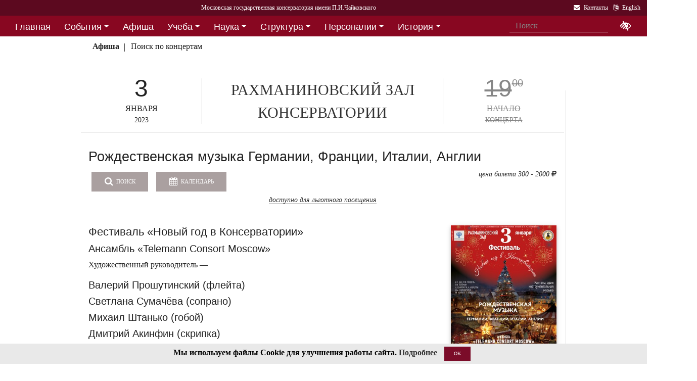

--- FILE ---
content_type: text/html; charset=utf-8
request_url: https://i1.mosconsv.ru/ru/concert/180057
body_size: 14623
content:

<!DOCTYPE html>
<html lang="ru">
<head><meta charset="utf-8" /><meta name="viewport" content="width=device-width, initial-scale=1, shrink-to-fit=no" /><meta http-equiv="x-ua-compatible" content="ie=edge" /><title>
	Московская консерватория -  Афиша 3 января 2023 г. - Рождественская музыка Германии, Франции, Италии, Англии
</title>
<meta name="description" content="«Московская государственная консерватория имени П. И. Чайковского» - Официальный сайт" />    
<meta name="keywords" content="Московская консерватория, консерватория, МГК,  концерты,бзк,большой зал консерватории" />
<meta property="og:locale" content="ru_RU" />
<meta property="og:title" content=" Афиша 3 января 2023 г. - Рождественская музыка Германии, Франции, Италии, Англии" />
<meta property="og:type" content="website" />
<meta property="og:url" content="" />
<meta property="og:image" content="//i1.mosconsv.ru/291/600/1000/90/180057.jpg" />
<meta property="fb:pages" content="195531763882762" />

<link rel="stylesheet" href="/css/mgk200624.min.css" />
    
<script type="text/javascript" src="/js/jquery-3.2.1.min.js"></script>
<noscript>
<link rel="stylesheet" href="https://maxcdn.bootstrapcdn.com/font-awesome/4.7.0/css/font-awesome.min.css" />
</noscript>
</head>
<body>
 
 <div lang="ru-RU">     
<header id="header">
<form method="post" action="./180057?id=180057" id="aspnetForm">
<div class="aspNetHidden">
<input type="hidden" name="__VIEWSTATE" id="__VIEWSTATE" value="E53o8eaFhJ2/sME2hgGXBsq4uCAzRCnEdvVKSMs9cnHVMLKeCLLp8ZG3sXwsy3c7WXoFb5o/rCFTm0lA2hafM1P3w60=" />
</div>

<div class="aspNetHidden">

	<input type="hidden" name="__VIEWSTATEGENERATOR" id="__VIEWSTATEGENERATOR" value="192ACA1F" />
</div>
<div id="top-title" class="nav-title primary-color-dark">
<a tabindex="1" id="skiplink"  href="#main-content">Переход на основной текст <i class="fa fa-share" aria-label="пропустить навигацию и перейти на основной текст"></i></a>
<ul class="breadcrumb-dn"><li><a class="nav-link waves-effect waves-light" href="/ru/default.aspx"><span class="d-none d-lg-block">Московская государственная консерватория имени П.И.Чайковского</span><span class="d-md-block d-lg-none">Московская консерватория</span> </a></li></ul>

<ul class="top-icons ml-auto float-md-right ">
<li class="nav-item">
<a class="nav-link waves-effect waves-light text-white" href="/ru/page.aspx?id=124190" tabindex="9" ><i class="fa fa-envelope pr-2" data-toggle="tooltip" data-placement="bottom" title="На страницу Контакты"></i><span class="clearfix d-none d-sm-inline-block"> Контакты</span></a>
 </li> 
<li class="nav-item">
<a href="https://www.mosconsv.ru/en" class="nav-link waves-effect waves-light text-white" tabindex="10"><i class="fa fa-language pr-2" data-toggle="tooltip" data-placement="bottom" title="Change to English"></i><span class="clearfix d-none d-sm-inline-block"> English</span></a>
</li></ul></div></form>

<!--Navbar-->
<div class="d-flex justify-content-around" id="red-nav"><nav class="megamenu" >
<button id="t-button" tabindex="20" class="accessible-megamenu-toggle" aria-expanded="false"><span class="sr-only">Открыть - закрыть</span><span></span><span></span><span></span></button>
<ol id="mmenu" role="navigation">
<li class="nav-item "><h2><a href="/ru/" class=" flat ">Главная</a></h2><div class="cols-  d-none ">
<h2 class="pm-title"><a href="/ru/"></a></h2></div></li><li class="nav-item "><h2><a href="/ru/event" class=" dropdown-toggle ">События</a></h2><div class="cols-3">
<h2 class="pm-title"><a href="/ru/event">События</a></h2><p class="pm-text" > Новости, События, Анонсы, Объявления</p><ol><li class="amm-panel-group"><h3><a href="/ru/events/7308">Новости</a></h3><p>Мероприятия и последние новости<p><ol><li><a href="/ru/events/7307">Фестивали</a></li><li><a href="/ru/events/22209">Конкурсы</a></li><li><a href="/ru/events/125631">Мастер-классы и встречи</a><hr /></li><li><a href="/ru/events/22033">Конференции</a></li><li><a href="/ru/events/22034">Выставки</a></li><li><a href="/ru/events/155871">Партнёрские проекты</a></li><li><a href="/ru/articles.aspx">Колонка редактора</a></li></ol></li><li class="amm-panel-group"><h3><a href="/ru/events/125192">Объявления</a></h3><p>Объявления для сотрудников, педагогов и обучающихся<p><ol><li><a href="/ru/events/124497">Вакансии ППС</a></li><li><a href="/ru/events/124498">Вакансии сотрудников</a><hr /></li><li><a href="/ru/events/125855">Благодарности и поздравления</a><hr /></li><li><a href="/ru/events/130102">Перенос и замена концертов</a></li></ol></li><li class="amm-panel-group"><h3><a href="/ru/video.aspx">Хроника событий</a></h3><p>Фоторепортажи и видео<p><ol><li><a href="/ru/galleries/155944">Фото с концертов</a></li><li><a href="/ru/galleries/155871">Партнёрство - репортажи</a></li><li><a href="/ru/galleries/22034">Обзор Выставок</a></li><li><a href="/ru/galleries/125631">Мастер-классы</a></li><li><a href="/ru/galleries/125855">Премии и награды - фоторепортажи</a><hr /></li><li><a href="/ru/videos">Видеохроника</a></li></ol></li></ol></div></li><li class="nav-item "><h2><a href="/afisha" class=" flat ">Афиша</a></h2><div class="cols-  d-none ">
<h2 class="pm-title"><a href="/afisha"></a></h2></div></li><li class="nav-item "><h2><a href="/ru/edu" class=" dropdown-toggle ">Учеба</a></h2><div class="cols-4">
<h2 class="pm-title"><a href="/ru/edu">Учеба в МГК</a></h2><p class="pm-text" > Раздел для тех, кто учится или собирается учиться в консерватории</p><ol><li class="amm-panel-group"><h3><a href="/ru/events/155870">Объявления</a></h3><p>Расписание занятий и сессий<p><ol><li><a href="/ru/scheduler.aspx">Расписание</a></li><li><a href="/ru/events/125631">Мастер-классы</a></li><li><a href="/ru/baselist">Конкурсы</a></li><li><a href="/ru/eventdet/175389">Академическая мобильность</a><hr /></li><li><a href="/ru/videos.aspx?id=155872">Образовательное видео</a></li><li><a href="/ru/videos.aspx?id=125631">Видеофрагменты мастер-классов</a></li><li><a href="/ru/galleries/155870">Студенческая жизнь в фотографиях</a></li></ol></li><li class="amm-panel-group"><h3><a href="/ru/enter.aspx">Поступление</a></h3><p>Информация для поступающих в МГК<p><ol><li><a href="/ru/programm.aspx?id=135695">Абитуриенту - специалитет</a><hr /></li><li><a href="/ru/programm.aspx?id=129491">Поступление в аспирантуру</a></li><li><a href="/ru/programm.aspx?id=133748">Поступление в ассистентуру-стажировку</a><hr /></li><li><a href="/ru/groups/21436">Приемная комиссия</a></li></ol></li><li class="amm-panel-group"><h3><a href="/ru/edu">Программы обучения в МГК</a></h3><p>Программы обучения, по которым готовят специалистов в МГК<p><ol><li><a href="/ru/programm.aspx?id=135695">Специалитет</a></li><li><a href="/ru/programm.aspx?id=129850">Подкурсы на специалитет</a><hr /></li><li><a href="/ru/programm.aspx?id=129491">Аспирантура</a></li><li><a href="/ru/programm.aspx?id=133748">Ассистентура-стажировка</a></li><li><a href="/ru/programm.aspx?id=130300">Подкурсы в аспирантуру и ассистентуру</a></li></ol></li><li class="amm-panel-group"><h3><a href="/ru/edu#u-otdel">Структура</a></h3><p>Учебный отдел<p><ol><li><a href="/ru/caf.aspx?id=7251">Факультеты</a></li><li><a href="/ru/caf.aspx?id=7250">Кафедры</a></li><li><a href="/ru/groups/136793">Студенческий профсоюз</a><hr /></li><li><a href="/ru/groups/124172">Факультет повышения квалификации</a></li><li><a href="/ru/groups/156143">Международная школа</a><hr /></li><li><a href="https://lk.mosconsv.ru">Электронная образовательная среда</a></li></ol></li></ol></div></li><li class="nav-item "><h2><a href="/ru/nauka" class=" dropdown-toggle ">Наука</a></h2><div class="cols-4">
<h2 class="pm-title"><a href="/ru/nauka">Наука</a></h2><p class="pm-text" > Научные и научно-творческие подразделения</p><ol><li class="amm-panel-group"><h3><a href="/ru/nauka#n-prorec">Проректор</a></h3><p>Проректор по научной работе<p><ol><li><a href="/ru/events.aspx?type=22033">Конференции</a></li><li><a href="/ru/nauka#n-disser">Защиты диссертаций</a></li><li><a href="/ru/events/125542">Презентации</a><hr /></li><li><a href="/ru/videos/22033">Видеофрагменты конференций</a></li></ol></li><li class="amm-panel-group"><h3><a href="/ru/nauka#n-podraz">Структура</a></h3><p>Научные и научно-творческие подразделения<p><ol><li><a href="/ru/groups/120421">Диссертационный совет</a></li><li><a href="/ru/groups/120435">Архив</a></li><li><a href="/ru/groups/139436">СНТО</a></li><li><a href="/ru/groups/120422">Библиотека</a></li></ol></li><li class="amm-panel-group"><h3><a href="/ru/publications">Издания</a></h3><p>Книги, журналы, ноты и другие материалы<p><ol><li><a href="/ru/groups/120428">Издательский центр</a></li><li><a href="/ru/groups/128661">Редакция журнала</a></li><li><a href="/ru/groups/123722">Редакция газет</a><hr /></li><li><a href="/ru/disks.aspx">Компакт-диски</a></li><li><a href="/ru/groups/22012">Центр звукозаписи</a></li></ol></li><li class="amm-panel-group"><h3><a href="/ru/nauka#n-prorec">Научные центры</a></h3><ol><li><a href="/ru/groups/120431">Центр современной музыки</a></li><li><a href="/ru/groups/120432">Центр церковной музыки</a></li><li><a href="/ru/groups/120430">Центр народной музыки</a></li><li><a href="/ru/groups/120434">Центр электроакустической музыки</a></li></ol></li></ol></div></li><li class="nav-item "><h2><a href="/ru/structure" class=" dropdown-toggle ">Структура</a></h2><div class="cols-4">
<h2 class="pm-title"><a href="/ru/structure">Структура ВУЗа</a></h2><p class="pm-text" > Все подразделения консерватории</p><ol><li class="amm-panel-group"><h3><a href="/ru/structure.aspx?type=1">Подразделения</a></h3><p>Административные подразделения в алфавитном порядке<p><ol><li><a href="/ru/structure.aspx?">Подразделения по подчинению</a><hr /></li><li><a href="/ru/structure?type=2">Творческие подразделения</a></li></ol></li><li class="amm-panel-group"><h3><a href="/ru/groups/11155">Ректорат</a></h3><ol><li><a href="/ru/caf/7251">Факультеты</a></li><li><a href="/ru/caf/7250">Кафедры</a></li><li><a href="/ru/groups/123628">Учёный совет</a><hr /></li><li><a href="/ru/groups/124148">Учебно-методическое управление</a></li></ol></li><li class="amm-panel-group"><h3><a href="/sveden/">Сведения об образовательной организации</a></h3><p>Раскрытие информации согласно правилам Рособрнадзора<p><ol><li><a href="/ru/page/126291">Антикоррупционная политика</a></li><li><a href="/ru/page/178886">Антитеррористическая безопасность</a></li><li><a href="/ru/page/170180">Реквизиты</a></li></ol></li><li class="amm-panel-group"><h3><a href="/ru/page/124190">Контактная информация</a></h3><p>Адреса, телефоны, как нас найти<p><ol><li><a href="/ru/page.aspx?id=124381">О сайте</a><hr /></li><li><a href="/ru/groups/120223">Общежитие на Малой Грузинской</a></li><li><a href="/ru/groups/120224">Филиал общежития</a></li></ol></li></ol></div></li><li class="nav-item "><h2><a href="/ru/persons" class=" dropdown-toggle ">Персоналии</a></h2><div class="cols-3">
<h2 class="pm-title"><a href="/ru/persons">ППС</a></h2><p class="pm-text" > Профессорско-преподавательский состав</p><ol><li class="amm-panel-group"><h3><a href="/ru/musgroups.aspx">Творческие коллективы</a></h3><p>Оркестры, хоры и ансамбли <p><ol><li><a href="/ru/persons?id=21818">Концертмейстеры</a></li><li><a href="/ru/laureats.aspx">Наши лауреаты</a></li></ol></li><li class="amm-panel-group"><h3><a href="/ru/events/125192">Объявления</a></h3><p>Объявления для сотрудников<p><ol><li><a href="/ru/events.aspx?type=124497">Вакансии ППС</a></li><li><a href="/ru/events.aspx?type=124498">Вакансии сотрудников</a></li></ol></li><li class="amm-panel-group"><h3><a href="/ru/personhist">История - ППС</a></h3><p>Преподаватели, работавшие до настоящего времени<p><ol><li><a href="/ru/students_h.aspx">История - Студенты</a></li></ol></li></ol></div></li><li class="nav-item "><h2><a href="/ru/history" class=" dropdown-toggle ">История</a></h2><div class="cols-2">
<h2 class="pm-title"><a href="/ru/history">История</a></h2><p class="pm-text" > История Московской консерватории</p><ol><li class="amm-panel-group"><h3><a href="/ru/personhist">Преподаватели</a></h3><p>ППС консерватории до настоящего времени<p><ol><li><a href="/ru/studenthist">Выпускники</a><hr /></li><li><a href="/ru/groups/125844">Почетные профессора</a></li><li><a href="/ru/groups/120435">Архив консерватории</a></li></ol></li><li class="amm-panel-group"><h3><a href="/ru/groups/120423">Музей</a></h3><p>Музей имени Н. Г. Рубинштейна<p><ol><li><a href="/ru/books.aspx">Книги по истории</a><hr /></li><li><a href="/ru/videos/120595">Видео об истории консерватории</a></li></ol></li></ol></div></li><li class="nav-item "><h2><a href="/ru/partner" class=" dropdown-toggle ">Партнерство</a></h2><div class="cols-3">
<h2 class="pm-title"><a href="/ru/partner">Партнерство</a></h2><p class="pm-text" > Спонсоры и партнеры МГК</p><ol><li class="amm-panel-group"><h3><a href="/ru/caf/123573">Спонсоры</a></h3><p>Компании-спонсоры МГК<p><ol><li><a href="/ru/caf/123584">Партнеры</a><hr /></li><li><a href="/ru/events.aspx?type=155871">Мероприятия</a></li><li><a href="/ru/videos.aspx?id=155871">Хроника</a></li></ol></li><li class="amm-panel-group"><h3><a href="/ru/groups/124181">Попечительский совет</a></h3><p>Московской консерватории<p><ol><li><a href="/ru/groups/174344">Почетные профессора</a></li><li><a href="/ru/events.aspx?group_id=124181">События</a></li></ol></li><li class="amm-panel-group"><h3><a href="/ru/links.aspx">Ссылки</a></h3><p>Ссылки на дружественные сайты<p><ol><li><a href="/ru/links.aspx#mgk">Сайты МГК</a><hr /></li><li><a href="/ru/page/158147">Стратегия развития</a></li></ol></li></ol></div></li>
</ol><div class="nav-add">


<form class="form-inline mb-2 px-2 ml-1" action="/ru/search" id="searchbox_004889375489005212700:z2br2xmkozq" role="search">
<input type="hidden" name="cx" value="004889375489005212700:z2br2xmkozq" />
<input type="hidden" name="cof" value="FORID:11" />
<input type="hidden" name="ie" value="utf-8" />
<input type="hidden" name="oe" value="utf-8" />
<div class="waves-input-wrapper waves-effect waves-light">
<input class="form-control flat" onclick="" type="text" tabindex="0" name="q" id="googleSearch" placeholder="Поиск" autocomplete="off" /><input type="submit" name="sa" value=""  class="global-search-submit" />
</div></form>
<div class="acc"><a id="eyeOpen" tabindex="0" class="nav-link waves-effect waves-light" itemprop="copy"><i class="fa fa-low-vision fa-lg" data-toggle="tooltip" data-placement="bottom" title="если Вы плохо видите"></i></a> </div>
</div></nav></div>

<!-- top menu second level start -->

<!-- top menu second level end -->


<nav class="navbar navbar-expand-md navbar-light  navbar-toggleable-md second-nav">
 <button class="navbar-toggler" type="button" data-toggle="collapse" data-target="#collapseBred" aria-controls="collapseEx2" aria-expanded="false" aria-label="Toggle navigation">
    <span class="navbar-toggler-icon"></span>
  </button> 
<div class="container"><div class="collapse navbar-collapse" id="collapseBred"><ul class="nav navbar-nav breadcrump">
<li class="nav-item "><a href="/ru/concert-date.aspx?sel_date=2023-1-3" class="nav-link waves-effect waves-light font-weight-bold">Афиша</a></li><li class="nav-item "><a href="/ru/concerts.aspx" class="nav-link waves-effect waves-light ">Поиск по концертам</a></li>
</ul></div></div></nav>
  
</header>   
<main role="main">
<div class="container" id="main-content">

<div class="row vdivide">
<div class="col-xl-8 col-md-12" itemscope="" itemtype="https://schema.org/MusicEvent">
 <!-- Section: Single article --> 
<section class="article-section mr-1">
<div class="row center-afisha-item "> 
<div class="col-sm-3 afisha-date" itemprop="startDate" content="2023-01-03T19:00">
<div class="dom">3</div>
<div class="mon">ЯНВАРЯ</div>
<div class="dow">2023</div>
</div>
<div class="col-sm-6 afisha-hall" itemprop="location" itemscope="" itemtype="https://schema.org/MusicVenue">
	<meta itemprop="name" content="Рахманиновский зал консерватории"/>
	<meta itemprop="address" content=""/>
	<a href="/ru/venue.aspx?id=1724">РАХМАНИНОВСКИЙ ЗАЛ КОНСЕРВАТОРИИ</a></div>
<div class="col-sm-3 afisha-time gone" >
<div class="time" itemprop="doorTime" content="2023-01-03T19:00"><span>19<sup>00</sup></span></div>
<div class="tickets">НАЧАЛО</div>
<div class="where">КОНЦЕРТА</div>
</div></div><!-- center-afisha-item-->           
<div class="article-text" >     
<h2 class="h2-responsive text-left" itemprop="name">Рождественская музыка Германии, Франции, Италии, Англии</h2>     
<div class="row"><!-- Inner concert-->
<div class="col-sm-12 mb-4">
<a href="/ru/concerts" class="btn btn-md btn-info waves-effect waves-light "><i class="fa fa-search mr-1"></i> Поиск</a>
<input id="cal-main" name="" class="fieldset__input form-control datepicker" type="text" />
<button id="btn-cal-main" class="btn btn-md btn-info waves-effect waves-light  " type="button" onClick="toggleCalendar()"  ><i class="fa fa-calendar mr-1"></i> Календарь</button>
<div class="float-sm-right bilet">
 <p class="price text-center mb-0" itemprop="offers" itemscope="" itemtype="https://schema.org/Offer">цена билета 300 -  2000 <i class="fa fa-ruble"></i>
	<meta itemprop="price" content="300"/>
    <meta itemprop="priceCurrency" content="RUB" />
    </p>

</div>

    <section class="section widget-content">
<p class="price text-center ">
<span class=""><a style='border-bottom: 1px solid #333' target="_blank" href="/ru/page/175177">Доступно для льготного посещения</a></span> 

</p>


</div>
 
<div class="col-sm-9" itemprop="description">
<h3>Фестиваль  &laquo;Новый год в Консерватории&raquo;</h3>
<h4>Ансамбль  &laquo;Telemann Consort Moscow&raquo;</h4>
<p>Художественный руководитель &mdash;</p>
<h4>Валерий Прошутинский (флейта)</h4>
<h4>Светлана Сумачёва (сопрано)</h4>
<h4>Михаил Штанько (гобой)</h4>
<h4>Дмитрий Акинфин (скрипка)</h4>
<h4>Кокоро Имагава (скрипка)</h4>
<h4>Серафима Никитина (скрипка)</h4>
<h4>Глеб Прошутинский (скрипка)</h4>
<h4>Юлия Шайнович (альт)</h4>
<h4>Дмитрий Лихачёв (виолончель)</h4>
<h4>Василий Зацепин (контрабас)</h4>
<h4>София Решетникова (клавесин)</h4>
</div>
<div class="col-sm-3">

<div class="my-gallery">
<figure class="view overlay hm-red-slight">
<a href="//i1.mosconsv.ru/291/600/1000/90/180057.jpg" data-size="1000x1500"><img src="//i1.mosconsv.ru/291/300/500/90/180057.jpg" alt="Афиша" class="img-fluid" itemprop="image"></a>
<div class="mask flex-center waves-effect waves-light"><p class="white-text"><i class="fa fa-search-plus fa-2x"></i> Увеличить</p></div> 
</figure> 
</div>

</div><!--afisha-->
</div><!-- inner concert--><hr />
<div class="row"><!--Progr-->                                                
<div class="col-sm-12" itemprop="workPerformed" itemscope="" itemtype="https://schema.org/CreativeWork">
<h3>В программе:</h3>       
<p><strong>И.&nbsp;С.&nbsp;Бах, Г.&nbsp;Ф.&nbsp;Гендель, Г.&nbsp;Ф.&nbsp;Телеман, А.&nbsp;Скарлатти, А.&nbsp;Корелли, Дж.&nbsp;Саммартини, М.&nbsp;Корретт, Г.&nbsp;Пёрселл</strong><br />
Кантаты, арии, инструментальная музыка</p>
</div><!--progr-->

</div>                      
</div><!--article-text-->    
<!-- Article footer -->
<div class="text-center article-footer " >
    <h3 class="h3-responsive">
Поделиться
</h3>
<a href="#" data-social="vkontakte" class="btn-floating bg-so-vk" aria-label="Поделиться в сети в контакте"><i class="fa fa-vk"></i><span data-counter="vkontakte"></span></a>
<a href="https://t.me/share/url?url=https://i1.mosconsv.ru/ru/concert.aspx?id=180057&text=" data-social="telegram" class="btn-floating bg-so-vk" aria-label="Поделиться в сети в Telegram"><i class="fa fa-telegram"></i><span data-counter="telegram"></span></a>


<a href="#" data-social="odnoklassniki" class="btn-floating  bg-so-ok" aria-label="Поделиться в одноклассниках"><i class="fa fa-odnoklassniki"></i><span data-counter="odnoklassniki"></span></a>




</div><!-- article footer -->  
</section><!--single article -->
<hr class="between-sections" >

<section class="section event-section"> 
 

<hr class="between-sections " >
</section>
<div class="font-small mt-3 text-right"><i class="fa fa-camera"></i> Внимание! Фото и видеосъемка на концертах запрещена, <a href="/ru/page/175178">подробнее здесь...</a></div>
 </div><!--center column -->        
<!-- Sidebar -->
<div class="col-xl-4 col-md-12 widget-column ">   

<section class="section widget-content mb-4" id="rightConcertsDay">

<nav class="navbar navbar-dark sidebar-heading primary-color flex-center mt-3"><p class="white-text" role="heading">3 января 2023 г.</p></nav>

<div class="concerts-in-tabs ">

<div class="hall-block"><div class="divider-new"><h5 class="font-weight-bold black-text">Большой зал</h5></div><div class="row mb-4"><div class="col-3 time old"><div class="t"><span>19</span><sup>00</sup></div></div><div class="col-9 summary"><p class="mb-1"><a href="/ru/concert/179902">«Новый год в Вене»</a></p></div></div></div>

<div class="hall-block"><div class="divider-new"><h5 class="font-weight-bold black-text">Малый зал</h5></div><div class="row mb-4"><div class="col-3 time old"><div class="t"><span>14</span><sup>00</sup></div></div><div class="col-9 summary"><p class="mb-1"><a href="/ru/concert/179131">Новогодняя песочная сказка «Щелкунчик»</a></p></div></div><div class="row mb-4"><div class="col-3 time old"><div class="t"><span>18</span><sup>00</sup></div></div><div class="col-9 summary"><p class="mb-1"><a href="/ru/concert/178019">«Новогодний хорал для девяти саксофонов»</a></p></div></div></div>

<div class="hall-block"><div class="divider-new"><h5 class="font-weight-bold black-text">Рахманиновский зал</h5></div><div class="row mb-4"><div class="col-3 time old"><div class="t"><span>11</span><sup>00</sup></div></div><div class="col-9 summary"><p class="mb-1"><a href="/ru/concert/179755">«Волшебство Рождественского бала»</a></p></div></div><div class="row mb-4"><div class="col-3 time old"><div class="t"><span>13</span><sup>00</sup></div></div><div class="col-9 summary"><p class="mb-1"><a href="/ru/concert/179756">«Волшебство Рождественского бала»</a></p></div></div><div class="row mb-4"><div class="col-3 time old"><div class="t"><span>15</span><sup>00</sup></div></div><div class="col-9 summary"><p class="mb-1"><a href="/ru/concert/179757">«Волшебство Рождественского бала»</a></p></div></div></div>
</div>

</section>

 
  <section class="mb-3"><section class="section widget-content">
<nav class="navbar navbar-dark sidebar-heading primary-color flex-center mt-4"><p class="white-text" role="heading">Информация для слушателей</p></nav>
<div class="list-group list-group-flush">
<a href="/ru/page/175178" class="list-group-item list-group-item-action waves-effect">Правила посещения мероприятий консерватории</a> 
<a href="/ru/page/175179" class="list-group-item list-group-item-action waves-effect">Правила приобретения, бронирования и возврата билетов и абонементов</a> 
<a href="/ru/page/175184" class="list-group-item list-group-item-action waves-effect">Справка по билетам, льготные билеты</a> 

</div>

</section>

</section>
	
<section class="section widget-content guest-bar" style="">
 <h4 class="font-weight-bold "></h4><hr class=" "> 
<div class="row">

<div class="col-md-6 col-lg-12 mb-3"><div class="row">   
<div class="col-sm-12  "><div class="view overlay hm-white-slight z-depth-1">
<img src="//i1.mosconsv.ru/375/350/350/40/Long_monochrome.jpg" class="img-fluid" alt="Пушкинская карта">
<a target="_blank" href="https://www.mosconsv.ru/ru/concerts.aspx?puka=on"><div class="mask waves-light"></div></a>
</div></div>
</div></div>

<div class="col-md-6 col-lg-12 mb-3"><div class="row">   
<div class="col-sm-12  "><div class="view overlay hm-white-slight z-depth-1">
<img src="//i1.mosconsv.ru/375/350/350/40/podarok_22.png" class="img-fluid" alt="Подарочные сертификаты">
<a target="_blank" href="https://zapomni.gift/mosconsv"><div class="mask waves-light"></div></a>
</div></div>
</div></div>

</div>
<div class="single-post text-right"><i></i></div>
</section> 


 

	
<section class="section widget-content">

<h4 class="font-weight-bold ">События</h4><hr class="primary-color title-hr">
<div class="mb-3"></div>

<div class="single-post b-b" itemscope itemtype="http://schema.org/Event"><div class="row">   
<div class="col-4 pr-0"><div class="view overlay hm-white-slight z-depth-1">
<img src="//i1.mosconsv.ru/0/250/450/80/EventImg/2022/ng_2023_v1.png" class="img-fluid" alt="«Новый год в Консерватории»">
<a href="/ru/eventdet/180281"><div class="mask waves-light"></div></a>
</div></div>
<div class="col-8 pr-md-0" itemprop="name">
<h6 class=""><a href="/ru/eventdet/180281">«Новый год в Консерватории»</a></h6>

<div class="post-data"><p class="font-small"><em class="fa fa-clock-o"></em> 24 декабря 2022 г.</p></div>

</div>
</div></div>


</section>

    
    
</div><!-- sidebar -->
</div><!-- row -->

<section class="section event-section"> 
<h1 class="h1-responsive">Анонсы</h1><hr />
<div class="row text-left">

<div class="col-lg-2 col-md-4 col-sm-6"><div class="card card-cascade  mb-r">
<div class="view overlay hm-white-slight"><img data-src="//i1.mosconsv.ru/291/350/600/80/200927_3001.jpg" class="img-fluid lazy" alt="Афиша"><a href="/ru/concert/200927"><div class="mask"></div></a></div>
<div class="card-body text-center"><a href="/ru/concert/200927">
<h4>19<sup>00</sup></h4>
<h5 >9 ФЕВ 2026</h5></a><hr />
</div></div></div>

<div class="col-lg-2 col-md-4 col-sm-6"><div class="card card-cascade  mb-r">
<div class="view overlay hm-white-slight"><img data-src="//i1.mosconsv.ru/291/350/600/80/193040.jpg" class="img-fluid lazy" alt="Афиша"><a href="/ru/concert/193040"><div class="mask"></div></a></div>
<div class="card-body text-center"><a href="/ru/concert/193040">
<h4>19<sup>00</sup></h4>
<h5 >15 ФЕВ 2026</h5></a><hr />
</div></div></div>

<div class="col-lg-2 col-md-4 col-sm-6"><div class="card card-cascade  mb-r">
<div class="view overlay hm-white-slight"><img data-src="//i1.mosconsv.ru/291/350/600/80/193055.jpg" class="img-fluid lazy" alt="Афиша"><a href="/ru/concert/193055"><div class="mask"></div></a></div>
<div class="card-body text-center"><a href="/ru/concert/193055">
<h4>14<sup>00</sup></h4>
<h5 >22 ФЕВ 2026</h5></a><hr />
</div></div></div>

<div class="col-lg-2 col-md-4 col-sm-6"><div class="card card-cascade  mb-r">
<div class="view overlay hm-white-slight"><img data-src="//i1.mosconsv.ru/291/350/600/80/193295.jpg" class="img-fluid lazy" alt="Афиша"><a href="/ru/concert/193295"><div class="mask"></div></a></div>
<div class="card-body text-center"><a href="/ru/concert/193295">
<h4>19<sup>00</sup></h4>
<h5 >6 МАР 2026</h5></a><hr />
</div></div></div>

</div>
</section>



</div>
</main>

</div>    

<span id="mobilephone"></span>

    
<div class="bottom-menu mt-4 pb-1 b-t pt-2">
<div class="container">		
<ul class="nav ">
<li><a href="/ru/structure">Структура</a></li>
<li><a href="/sveden/">Сведения об образовательной организации</a></li>
<li><a href="/ru/page/192690">Национальные проекты России</a></li>
<li><a href="/ru/page/178886">Антитеррор</a></li>
<li><a href="/ru/page/179788">Пожарная безопасность</a></li>
<li><a href="/ru/links.aspx">Ссылки</a></li>
<li><a href="/ru/page/124381">О сайте</a></li>
<li><a href="/ru/page/124190">Контакты</a></li>

</ul></div></div>
<footer class="page-footer center-on-small-only" lang="ru-RU">     
    
<div class="container"><div class="row">
<div class="col-lg-4 "><h5 class="title text-white"><b>Билетные кассы</b></h5>                        
                    <ul class="footer-posts list-unstyled">
<li><b>Кассы работают с 12:00 до 21:00 (перерыв 15:00-15:30)</li>
<li><b>Бронирование билетов:</b> 8 (495) 695-89-05,<br />с понедельника по пятницу; 12:00-18:00 (перерыв 15:00-15:30)</li>
                        <li><b>Справки по билетам: 8 (495) 629-91-68</b><br /></li>
                        <li><a href="/ru/page/175184">График работы справочной (смотреть)</a><br /></li>
                    </ul></div><div class="col-lg-4 "><h5 class="title"><a href="/ru/page/124381">О Сайте</a></h5>
                    <p>Федеральное государственное бюджетное образовательное учреждение высшего образования <br />"Московская государственная консерватория имени П.И.Чайковского"</p>                   
                    <p><a href="/ru/page/124190">Перейти на страницу Контакты...</a> </p></div><div class="col-lg-4 "><h5 class="title"><a href="/ru/page/124190">Контакты</a></h5>                       
                    <div><i class="fa fa-home mr-1"></i> 125009 Москва,</div>
                     <div class="ml-4"> ул Большая Никитская 13/6</div>
                    <div><i class="fa fa-envelope mr-1"></i> document@mosconsv.ru</div>
                    <div><i class="fa fa-phone mr-1"></i> +7 495 629-20-60 (только по ВУЗу)</div>
                    <div><i class="fa fa-print mr-1"></i> +7 495 629-20-60 (канцелярия)</div></div>
</div></div>


<div class="footer-socials"> 
 <a href="https://t.me/mgcons" target="_blank" class="btn-floating btn-default bg-so-ins" aria-label="страница консерватории в Телеграм"> 
               <i class="fa fa-telegram"></i> Новости</a>  <a href="https://t.me/mosconsv" target="_blank" class="btn-floating btn-default bg-so-ins" aria-label="TG Афиша"> 
               <i class="fa fa-telegram"></i> Афиша</a>  <a href="https://www.youtube.com/user/MoscowConservatory" target="_blank" class="btn-floating btn-default bg-so-yt"><i class="fa fa-youtube" aria-label="страница консерватории в Youtube"></i> Youtube</a>  <a href="https://max.ru/mosconsv" target="_blank" class="btn-floating btn-default bg-so-tw"><i class="fa fa-tw" aria-label="страница консерватории Max"></i> Max</a>  <a href="https://vk.com/mosconsv" target="_blank" class="btn-floating btn-default bg-so-vk"><i class="fa fa-vk" aria-label="страница консерватории Vkontakte"></i> Новости</a>  <a href="https://vk.com/concerts_mgk" target="_blank" class="btn-floating btn-default bg-so-vk"><i class="fa fa-vk" aria-label="Афиша"></i> Афиша</a>  <a href="https://rutube.ru/channel/6037893/" target="blank" class="btn-floating btn-default bg-so-yt" aria-label="Афиша в Телеграм"> 
               <i class="fa fa-play-circle"></i> Rutube</a> 
</div>



<div class="footer-copyright">
<div class="container-fluid">
                © 2010-2026 Московская государственная консерватория имени П.И.Чайковского. Все права защищены.
</div>
        </div>       
    </footer>
    <!-- START Bootstrap-Cookie-Alert -->
<div class="alert text-center cookiealert" role="alert">
    <b>Мы используем файлы Cookie для улучшения работы сайта.  <a href="http://www.mosconsv.ru/ru/page.aspx?id=168484" target="_blank">Подробнее</a></b>
    <button type="button" class="btn btn-primary btn-sm acceptcookies">OK</button>
</div>
<!-- END Bootstrap-Cookie-Alert -->
    

 <!-- SCRIPTS -->
<script  type="text/javascript" src="/js/popper.min.js"></script>
<script  type="text/javascript" src="/js/bootstrap4.1.0.min.js"></script>
 
   
<script src="/js/mgk280422.js"></script>
    
<script> 
    // $('#nav-main').okayNav();
      $('.megamenu').accessibleMegaMenu();
     (function () {  
         
         $("img.lazy").Lazy({
         //delay: 50
     });
     var script = document.createElement('script');
     script.src = "/js/bvi1.js";
     document.body.appendChild(script);  

//show active tab anyway
        var orphan=true;
         var tabshead = $('.classic-tabs li a');                     
         if (tabshead.length !=0) {
             $.each(tabshead, function (i, val) {
                 if ($(this).hasClass('active')) { orphan = false; }
             });
             if (orphan) {
                 var t = $('.classic-tabs  li:first-child a').tab('show');
             }
         }
})();
 </script> 

  
<!--image -->
<link rel="stylesheet" href="/css/photoswipe.css">  
<div class=pswp aria-hidden=true role=dialog tabindex=-1><div class="pswp__bg"></div><div class="pswp__scroll-wrap"><div class="pswp__container"><div class="pswp__item"></div><div class="pswp__item"></div><div class="pswp__item"></div></div><div class="pswp__ui pswp__ui--hidden"><div class=pswp__top-bar><div class=pswp__counter></div><button class="pswp__button pswp__button--close" title="Close (Esc)"></button> <button class="pswp__button pswp__button--share" title=Share></button> <button class="pswp__button pswp__button--fs" title="Toggle fullscreen"></button> <button class="pswp__button pswp__button--zoom" title="Zoom in/out"></button><div class=pswp__preloader><div class=pswp__preloader__icn><div class=pswp__preloader__cut><div class=pswp__preloader__donut></div></div></div></div></div><div class="pswp__share-modal pswp__share-modal--hidden pswp__single-tap"><div class="pswp__share-tooltip"></div></div><button class="pswp__button pswp__button--arrow--left" title="Previous (arrow left)"></button> <button class="pswp__button pswp__button--arrow--right" title="Next (arrow right)"></button><div class="pswp__caption"><div class="pswp__caption__center"></div></div></div></div></div>    
<!-- end image -->
<script src="/js/picker.js"></script>
<script src="/js/photoswipe.min.js"></script>
<script src="/js/g-share-big.min.js"></script>  
<script>
(function(){
	initPhotoSwipeFromDOM('.my-gallery');
	//-------------
	var input = $('.datepicker').pickadate({
	    hiddenName: true,
	    selectYears: true,
	    onClose: function () {
        },
        onStart: function (e) {
            this.set('highlight', new Date(2023, 0, 3));           
	    },
	    onSet: function (e) {
	        //console.log(e);
	        if (e && e.select) {
	            var selDate = this.get('select', 'yyyy-mm-dd');
	            $(location).attr("href", '/afisha/' + selDate);
	        }
	    }
	});

	$(window).focus(function () {
	    var calendar = input.data('pickadate');
	    setTimeout(function () { calendar.close() }, 0);
	});

	
})();	
//open calendar 
function toggleCalendar() {
    var input = $('.datepicker');
    var calendar = input.data('pickadate');
    setTimeout(function () { calendar.open() }, 0);
    var txt = $('#cal-main').text();
    $('#title-date').text(txt);
}
	</script>





<script>
    function downloadGoogleAn() {
        var giftofspeed = document.createElement('link');
        giftofspeed.rel = 'stylesheet';
        giftofspeed.href = 'https://maxcdn.bootstrapcdn.com/font-awesome/4.7.0/css/font-awesome.min.css';
        giftofspeed.type = 'text/css';
        var godefer = document.getElementsByTagName('link')[0];
        godefer.parentNode.insertBefore(giftofspeed, godefer);
        //google-------------
        var element = document.createElement("script");
        element.src = "https://www.googletagmanager.com/gtag/js?id=UA-18338028-1";
        document.body.appendChild(element);
        //--------
        window.dataLayer = window.dataLayer || [];
        function gtag() { dataLayer.push(arguments); }
        gtag('js', new Date());
        gtag('config', 'UA-18338028-1');
    }


    // Check for browser support of event handling capability
    if (window.addEventListener)
        window.addEventListener("load", downloadGoogleAn, false);
    else if (window.attachEvent)
        window.attachEvent("onload", downloadGoogleAn);
    else window.onload = ddownloadGoogleAn;
    //--
</script>
</body>
</html>